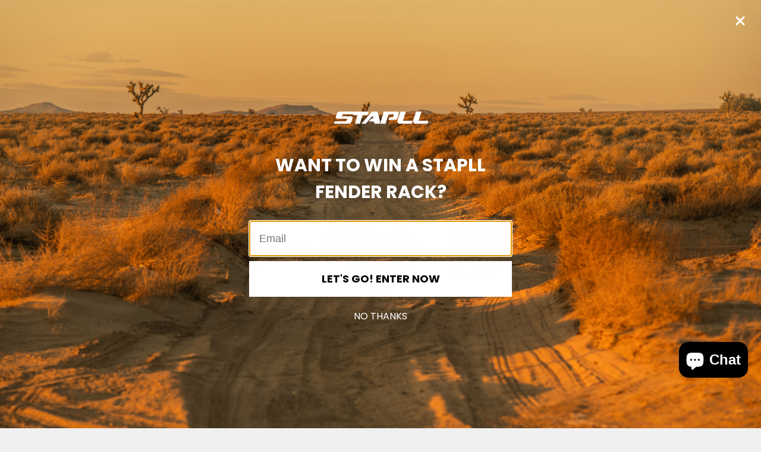

--- FILE ---
content_type: text/csv
request_url: https://cdn.shopify.com/s/files/1/1101/5888/t/2/assets/stapll_myshopify_com.csv?v=1738093031
body_size: 608
content:
1980,Ford,F-150,/collections/mtms$$$c$$$1
1980,Ford,Ranger,/collections/mtms$$$c$$$1
1980,Ford,"Super Duty",/collections/mtms$$$c$$$1
1980,Ford,Maverick,/collections/mtms$$$c$$$1
1980,Chevrolet,Silverado,/collections/mtms$$$c$$$1
1980,Chevrolet,Colorado,/collections/mtms$$$c$$$1
1980,Chevrolet,"C/K Series",/collections/mtms$$$c$$$1
1980,GMC,Sierra,/collections/mtms$$$c$$$1
1980,GMC,Canyon,/collections/mtms$$$c$$$1
1980,Dodge,"Ram 1500",/collections/mtms$$$c$$$1
1980,Dodge,Dakota,/collections/mtms$$$c$$$1
1980,RAM,1500,/collections/mtms$$$c$$$1
1980,RAM,2500,/collections/mtms$$$c$$$1
1980,RAM,3500,/collections/mtms$$$c$$$1
1980,Toyota,Tacoma,/collections/mtms$$$c$$$1
1980,Toyota,Tundra,/collections/mtms$$$c$$$1
1980,Nissan,Frontier,/collections/mtms$$$c$$$1
1980,Nissan,Titan,/collections/mtms$$$c$$$1
1980,Jeep,Gladiator,/collections/mtms$$$c$$$1
1980,Jeep,Comanche,/collections/mtms$$$c$$$1
1980,Mazda,B-Series,/collections/mtms$$$c$$$1
1981,Ford,F-150,/collections/mtms$$$c$$$1
1981,Ford,Ranger,/collections/mtms$$$c$$$1
1981,Ford,"Super Duty",/collections/mtms$$$c$$$1
1981,Ford,Maverick,/collections/mtms$$$c$$$1
1981,Chevrolet,Silverado,/collections/mtms$$$c$$$1
1981,Chevrolet,Colorado,/collections/mtms$$$c$$$1
1981,Chevrolet,"C/K Series",/collections/mtms$$$c$$$1
1981,GMC,Sierra,/collections/mtms$$$c$$$1
1981,GMC,Canyon,/collections/mtms$$$c$$$1
1981,Dodge,"Ram 1500",/collections/mtms$$$c$$$1
1981,Dodge,Dakota,/collections/mtms$$$c$$$1
1981,RAM,1500,/collections/mtms$$$c$$$1
1981,RAM,2500,/collections/mtms$$$c$$$1
1981,RAM,3500,/collections/mtms$$$c$$$1
1981,Toyota,Tacoma,/collections/mtms$$$c$$$1
1981,Toyota,Tundra,/collections/mtms$$$c$$$1
1981,Nissan,Frontier,/collections/mtms$$$c$$$1
1981,Nissan,Titan,/collections/mtms$$$c$$$1
1981,Jeep,Gladiator,/collections/mtms$$$c$$$1
1981,Jeep,Comanche,/collections/mtms$$$c$$$1
1981,Mazda,B-Series,/collections/mtms$$$c$$$1
1982,Ford,F-150,/collections/mtms$$$c$$$1
1982,Ford,Ranger,/collections/mtms$$$c$$$1
1982,Ford,"Super Duty",/collections/mtms$$$c$$$1
1982,Ford,Maverick,/collections/mtms$$$c$$$1
1982,Chevrolet,Silverado,/collections/mtms$$$c$$$1
1982,Chevrolet,Colorado,/collections/mtms$$$c$$$1
1982,Chevrolet,"C/K Series",/collections/mtms$$$c$$$1
1982,GMC,Sierra,/collections/mtms$$$c$$$1
1982,GMC,Canyon,/collections/mtms$$$c$$$1
1982,Dodge,"Ram 1500",/collections/mtms$$$c$$$1
1982,Dodge,Dakota,/collections/mtms$$$c$$$1
1982,RAM,1500,/collections/mtms$$$c$$$1
1982,RAM,2500,/collections/mtms$$$c$$$1
1982,RAM,3500,/collections/mtms$$$c$$$1
1982,Toyota,Tacoma,/collections/mtms$$$c$$$1
1982,Toyota,Tundra,/collections/mtms$$$c$$$1
1982,Nissan,Frontier,/collections/mtms$$$c$$$1
1982,Nissan,Titan,/collections/mtms$$$c$$$1
1982,Jeep,Gladiator,/collections/mtms$$$c$$$1
1982,Jeep,Comanche,/collections/mtms$$$c$$$1
1982,Mazda,B-Series,/collections/mtms$$$c$$$1
1983,Ford,F-150,/collections/mtms$$$c$$$1
1983,Ford,Ranger,/collections/mtms$$$c$$$1
1983,Ford,"Super Duty",/collections/mtms$$$c$$$1
1983,Ford,Maverick,/collections/mtms$$$c$$$1
1983,Chevrolet,Silverado,/collections/mtms$$$c$$$1
1983,Chevrolet,Colorado,/collections/mtms$$$c$$$1
1983,Chevrolet,"C/K Series",/collections/mtms$$$c$$$1
1983,GMC,Sierra,/collections/mtms$$$c$$$1
1983,GMC,Canyon,/collections/mtms$$$c$$$1
1983,Dodge,"Ram 1500",/collections/mtms$$$c$$$1
1983,Dodge,Dakota,/collections/mtms$$$c$$$1
1983,RAM,1500,/collections/mtms$$$c$$$1
1983,RAM,2500,/collections/mtms$$$c$$$1
1983,RAM,3500,/collections/mtms$$$c$$$1
1983,Toyota,Tacoma,/collections/mtms$$$c$$$1
1983,Toyota,Tundra,/collections/mtms$$$c$$$1
1983,Nissan,Frontier,/collections/mtms$$$c$$$1
1983,Nissan,Titan,/collections/mtms$$$c$$$1
1983,Jeep,Gladiator,/collections/mtms$$$c$$$1
1983,Jeep,Comanche,/collections/mtms$$$c$$$1
1983,Mazda,B-Series,/collections/mtms$$$c$$$1
1984,Ford,F-150,/collections/mtms$$$c$$$1
1984,Ford,Ranger,/collections/mtms$$$c$$$1
1984,Ford,"Super Duty",/collections/mtms$$$c$$$1
1984,Ford,Maverick,/collections/mtms$$$c$$$1
1984,Chevrolet,Silverado,/collections/mtms$$$c$$$1
1984,Chevrolet,Colorado,/collections/mtms$$$c$$$1
1984,Chevrolet,"C/K Series",/collections/mtms$$$c$$$1
1984,GMC,Sierra,/collections/mtms$$$c$$$1
1984,GMC,Canyon,/collections/mtms$$$c$$$1
1984,Dodge,"Ram 1500",/collections/mtms$$$c$$$1
1984,Dodge,Dakota,/collections/mtms$$$c$$$1
1984,RAM,1500,/collections/mtms$$$c$$$1
1984,RAM,2500,/collections/mtms$$$c$$$1
1984,RAM,3500,/collections/mtms$$$c$$$1
1984,Toyota,Tacoma,/collections/mtms$$$c$$$1
1984,Toyota,Tundra,/collections/mtms$$$c$$$1
1984,Nissan,Frontier,/collections/mtms$$$c$$$1
1984,Nissan,Titan,/collections/mtms$$$c$$$1
1984,Jeep,Gladiator,/collections/mtms$$$c$$$1
1984,Jeep,Comanche,/collections/mtms$$$c$$$1
1984,Mazda,B-Series,/collections/mtms$$$c$$$1
1985,Ford,F-150,/collections/mtms$$$c$$$1
1985,Ford,Ranger,/collections/mtms$$$c$$$1
1985,Ford,"Super Duty",/collections/mtms$$$c$$$1
1985,Ford,Maverick,/collections/mtms$$$c$$$1
1985,Chevrolet,Silverado,/collections/mtms$$$c$$$1
1985,Chevrolet,Colorado,/collections/mtms$$$c$$$1
1985,Chevrolet,"C/K Series",/collections/mtms$$$c$$$1
1985,GMC,Sierra,/collections/mtms$$$c$$$1
1985,GMC,Canyon,/collections/mtms$$$c$$$1
1985,Dodge,"Ram 1500",/collections/mtms$$$c$$$1
1985,Dodge,Dakota,/collections/mtms$$$c$$$1
1985,RAM,1500,/collections/mtms$$$c$$$1
1985,RAM,2500,/collections/mtms$$$c$$$1
1985,RAM,3500,/collections/mtms$$$c$$$1
1985,Toyota,Tacoma,/collections/mtms$$$c$$$1
1985,Toyota,Tundra,/collections/mtms$$$c$$$1
1985,Nissan,Frontier,/collections/mtms$$$c$$$1
1985,Nissan,Titan,/collections/mtms$$$c$$$1
1985,Jeep,Gladiator,/collections/mtms$$$c$$$1
1985,Jeep,Comanche,/collections/mtms$$$c$$$1
1985,Mazda,B-Series,/collections/mtms$$$c$$$1
1986,Ford,F-150,/collections/mtms$$$c$$$1
1986,Ford,Ranger,/collections/mtms$$$c$$$1
1986,Ford,"Super Duty",/collections/mtms$$$c$$$1
1986,Ford,Maverick,/collections/mtms$$$c$$$1
1986,Chevrolet,Silverado,/collections/mtms$$$c$$$1
1986,Chevrolet,Colorado,/collections/mtms$$$c$$$1
1986,Chevrolet,"C/K Series",/collections/mtms$$$c$$$1
1986,GMC,Sierra,/collections/mtms$$$c$$$1
1986,GMC,Canyon,/collections/mtms$$$c$$$1
1986,Dodge,"Ram 1500",/collections/mtms$$$c$$$1
1986,Dodge,Dakota,/collections/mtms$$$c$$$1
1986,RAM,1500,/collections/mtms$$$c$$$1
1986,RAM,2500,/collections/mtms$$$c$$$1
1986,RAM,3500,/collections/mtms$$$c$$$1
1986,Toyota,Tacoma,/collections/mtms$$$c$$$1
1986,Toyota,Tundra,/collections/mtms$$$c$$$1
1986,Nissan,Frontier,/collections/mtms$$$c$$$1
1986,Nissan,Titan,/collections/mtms$$$c$$$1
1986,Jeep,Gladiator,/collections/mtms$$$c$$$1
1986,Jeep,Comanche,/collections/mtms$$$c$$$1
1986,Mazda,B-Series,/collections/mtms$$$c$$$1
1987,Ford,F-150,/collections/mtms$$$c$$$1
1987,Ford,Ranger,/collections/mtms$$$c$$$1
1987,Ford,"Super Duty",/collections/mtms$$$c$$$1
1987,Ford,Maverick,/collections/mtms$$$c$$$1
1987,Chevrolet,Silverado,/collections/mtms$$$c$$$1
1987,Chevrolet,Colorado,/collections/mtms$$$c$$$1
1987,Chevrolet,"C/K Series",/collections/mtms$$$c$$$1
1987,GMC,Sierra,/collections/mtms$$$c$$$1
1987,GMC,Canyon,/collections/mtms$$$c$$$1
1987,Dodge,"Ram 1500",/collections/mtms$$$c$$$1
1987,Dodge,Dakota,/collections/mtms$$$c$$$1
1987,RAM,1500,/collections/mtms$$$c$$$1
1987,RAM,2500,/collections/mtms$$$c$$$1
1987,RAM,3500,/collections/mtms$$$c$$$1
1987,Toyota,Tacoma,/collections/mtms$$$c$$$1
1987,Toyota,Tundra,/collections/mtms$$$c$$$1
1987,Nissan,Frontier,/collections/mtms$$$c$$$1
1987,Nissan,Titan,/collections/mtms$$$c$$$1
1987,Jeep,Gladiator,/collections/mtms$$$c$$$1
1987,Jeep,Comanche,/collections/mtms$$$c$$$1
1987,Mazda,B-Series,/collections/mtms$$$c$$$1
1988,Ford,F-150,/collections/mtms$$$c$$$1
1988,Ford,Ranger,/collections/mtms$$$c$$$1
1988,Ford,"Super Duty",/collections/mtms$$$c$$$1
1988,Ford,Maverick,/collections/mtms$$$c$$$1
1988,Chevrolet,Silverado,/collections/mtms$$$c$$$1
1988,Chevrolet,Colorado,/collections/mtms$$$c$$$1
1988,Chevrolet,"C/K Series",/collections/mtms$$$c$$$1
1988,GMC,Sierra,/collections/mtms$$$c$$$1
1988,GMC,Canyon,/collections/mtms$$$c$$$1
1988,Dodge,"Ram 1500",/collections/mtms$$$c$$$1
1988,Dodge,Dakota,/collections/mtms$$$c$$$1
1988,RAM,1500,/collections/mtms$$$c$$$1
1988,RAM,2500,/collections/mtms$$$c$$$1
1988,RAM,3500,/collections/mtms$$$c$$$1
1988,Toyota,Tacoma,/collections/mtms$$$c$$$1
1988,Toyota,Tundra,/collections/mtms$$$c$$$1
1988,Nissan,Frontier,/collections/mtms$$$c$$$1
1988,Nissan,Titan,/collections/mtms$$$c$$$1
1988,Jeep,Gladiator,/collections/mtms$$$c$$$1
1988,Jeep,Comanche,/collections/mtms$$$c$$$1
1988,Mazda,B-Series,/collections/mtms$$$c$$$1
1989,Ford,F-150,/collections/mtms$$$c$$$1
1989,Ford,Ranger,/collections/mtms$$$c$$$1
1989,Ford,"Super Duty",/collections/mtms$$$c$$$1
1989,Ford,Maverick,/collections/mtms$$$c$$$1
1989,Chevrolet,Silverado,/collections/mtms$$$c$$$1
1989,Chevrolet,Colorado,/collections/mtms$$$c$$$1
1989,Chevrolet,"C/K Series",/collections/mtms$$$c$$$1
1989,GMC,Sierra,/collections/mtms$$$c$$$1
1989,GMC,Canyon,/collections/mtms$$$c$$$1
1989,Dodge,"Ram 1500",/collections/mtms$$$c$$$1
1989,Dodge,Dakota,/collections/mtms$$$c$$$1
1989,RAM,1500,/collections/mtms$$$c$$$1
1989,RAM,2500,/collections/mtms$$$c$$$1
1989,RAM,3500,/collections/mtms$$$c$$$1
1989,Toyota,Tacoma,/collections/mtms$$$c$$$1
1989,Toyota,Tundra,/collections/mtms$$$c$$$1
1989,Nissan,Frontier,/collections/mtms$$$c$$$1
1989,Nissan,Titan,/collections/mtms$$$c$$$1
1989,Jeep,Gladiator,/collections/mtms$$$c$$$1
1989,Jeep,Comanche,/collections/mtms$$$c$$$1
1989,Mazda,B-Series,/collections/mtms$$$c$$$1
1990,Ford,F-150,/collections/mtms$$$c$$$1
1990,Ford,Ranger,/collections/mtms$$$c$$$1
1990,Ford,"Super Duty",/collections/mtms$$$c$$$1
1990,Ford,Maverick,/collections/mtms$$$c$$$1
1990,Chevrolet,Silverado,/collections/mtms$$$c$$$1
1990,Chevrolet,Colorado,/collections/mtms$$$c$$$1
1990,Chevrolet,"C/K Series",/collections/mtms$$$c$$$1
1990,GMC,Sierra,/collections/mtms$$$c$$$1
1990,GMC,Canyon,/collections/mtms$$$c$$$1
1990,Dodge,"Ram 1500",/collections/mtms$$$c$$$1
1990,Dodge,Dakota,/collections/mtms$$$c$$$1
1990,RAM,1500,/collections/mtms$$$c$$$1
1990,RAM,2500,/collections/mtms$$$c$$$1
1990,RAM,3500,/collections/mtms$$$c$$$1
1990,Toyota,Tacoma,/collections/mtms$$$c$$$1
1990,Toyota,Tundra,/collections/mtms$$$c$$$1
1990,Nissan,Frontier,/collections/mtms$$$c$$$1
1990,Nissan,Titan,/collections/mtms$$$c$$$1
1990,Jeep,Gladiator,/collections/mtms$$$c$$$1
1990,Jeep,Comanche,/collections/mtms$$$c$$$1
1990,Mazda,B-Series,/collections/mtms$$$c$$$1
1991,Ford,F-150,/collections/mtms$$$c$$$1
1991,Ford,Ranger,/collections/mtms$$$c$$$1
1991,Ford,"Super Duty",/collections/mtms$$$c$$$1
1991,Ford,Maverick,/collections/mtms$$$c$$$1
1991,Chevrolet,Silverado,/collections/mtms$$$c$$$1
1991,Chevrolet,Colorado,/collections/mtms$$$c$$$1
1991,Chevrolet,"C/K Series",/collections/mtms$$$c$$$1
1991,GMC,Sierra,/collections/mtms$$$c$$$1
1991,GMC,Canyon,/collections/mtms$$$c$$$1
1991,Dodge,"Ram 1500",/collections/mtms$$$c$$$1
1991,Dodge,Dakota,/collections/mtms$$$c$$$1
1991,RAM,1500,/collections/mtms$$$c$$$1
1991,RAM,2500,/collections/mtms$$$c$$$1
1991,RAM,3500,/collections/mtms$$$c$$$1
1991,Toyota,Tacoma,/collections/mtms$$$c$$$1
1991,Toyota,Tundra,/collections/mtms$$$c$$$1
1991,Nissan,Frontier,/collections/mtms$$$c$$$1
1991,Nissan,Titan,/collections/mtms$$$c$$$1
1991,Jeep,Gladiator,/collections/mtms$$$c$$$1
1991,Jeep,Comanche,/collections/mtms$$$c$$$1
1991,Mazda,B-Series,/collections/mtms$$$c$$$1
1992,Ford,F-150,/collections/mtms$$$c$$$1
1992,Ford,Ranger,/collections/mtms$$$c$$$1
1992,Ford,"Super Duty",/collections/mtms$$$c$$$1
1992,Ford,Maverick,/collections/mtms$$$c$$$1
1992,Chevrolet,Silverado,/collections/mtms$$$c$$$1
1992,Chevrolet,Colorado,/collections/mtms$$$c$$$1
1992,Chevrolet,"C/K Series",/collections/mtms$$$c$$$1
1992,GMC,Sierra,/collections/mtms$$$c$$$1
1992,GMC,Canyon,/collections/mtms$$$c$$$1
1992,Dodge,"Ram 1500",/collections/mtms$$$c$$$1
1992,Dodge,Dakota,/collections/mtms$$$c$$$1
1992,RAM,1500,/collections/mtms$$$c$$$1
1992,RAM,2500,/collections/mtms$$$c$$$1
1992,RAM,3500,/collections/mtms$$$c$$$1
1992,Toyota,Tacoma,/collections/mtms$$$c$$$1
1992,Toyota,Tundra,/collections/mtms$$$c$$$1
1992,Nissan,Frontier,/collections/mtms$$$c$$$1
1992,Nissan,Titan,/collections/mtms$$$c$$$1
1992,Jeep,Gladiator,/collections/mtms$$$c$$$1
1992,Jeep,Comanche,/collections/mtms$$$c$$$1
1992,Mazda,B-Series,/collections/mtms$$$c$$$1
1993,Ford,F-150,/collections/mtms$$$c$$$1
1993,Ford,Ranger,/collections/mtms$$$c$$$1
1993,Ford,"Super Duty",/collections/mtms$$$c$$$1
1993,Ford,Maverick,/collections/mtms$$$c$$$1
1993,Chevrolet,Silverado,/collections/mtms$$$c$$$1
1993,Chevrolet,Colorado,/collections/mtms$$$c$$$1
1993,Chevrolet,"C/K Series",/collections/mtms$$$c$$$1
1993,GMC,Sierra,/collections/mtms$$$c$$$1
1993,GMC,Canyon,/collections/mtms$$$c$$$1
1993,Dodge,"Ram 1500",/collections/mtms$$$c$$$1
1993,Dodge,Dakota,/collections/mtms$$$c$$$1
1993,RAM,1500,/collections/mtms$$$c$$$1
1993,RAM,2500,/collections/mtms$$$c$$$1
1993,RAM,3500,/collections/mtms$$$c$$$1
1993,Toyota,Tacoma,/collections/mtms$$$c$$$1
1993,Toyota,Tundra,/collections/mtms$$$c$$$1
1993,Nissan,Frontier,/collections/mtms$$$c$$$1
1993,Nissan,Titan,/collections/mtms$$$c$$$1
1993,Jeep,Gladiator,/collections/mtms$$$c$$$1
1993,Jeep,Comanche,/collections/mtms$$$c$$$1
1993,Mazda,B-Series,/collections/mtms$$$c$$$1
1994,Ford,F-150,/collections/mtms$$$c$$$1
1994,Ford,Ranger,/collections/mtms$$$c$$$1
1994,Ford,"Super Duty",/collections/mtms$$$c$$$1
1994,Ford,Maverick,/collections/mtms$$$c$$$1
1994,Chevrolet,Silverado,/collections/mtms$$$c$$$1
1994,Chevrolet,Colorado,/collections/mtms$$$c$$$1
1994,Chevrolet,"C/K Series",/collections/mtms$$$c$$$1
1994,GMC,Sierra,/collections/mtms$$$c$$$1
1994,GMC,Canyon,/collections/mtms$$$c$$$1
1994,Dodge,"Ram 1500",/collections/mtms$$$c$$$1
1994,Dodge,Dakota,/collections/mtms$$$c$$$1
1994,RAM,1500,/collections/mtms$$$c$$$1
1994,RAM,2500,/collections/mtms$$$c$$$1
1994,RAM,3500,/collections/mtms$$$c$$$1
1994,Toyota,Tacoma,/collections/mtms$$$c$$$1
1994,Toyota,Tundra,/collections/mtms$$$c$$$1
1994,Nissan,Frontier,/collections/mtms$$$c$$$1
1994,Nissan,Titan,/collections/mtms$$$c$$$1
1994,Jeep,Gladiator,/collections/mtms$$$c$$$1
1994,Jeep,Comanche,/collections/mtms$$$c$$$1
1994,Mazda,B-Series,/collections/mtms$$$c$$$1
1995,Ford,F-150,/collections/mtms$$$c$$$1
1995,Ford,Ranger,/collections/mtms$$$c$$$1
1995,Ford,"Super Duty",/collections/mtms$$$c$$$1
1995,Ford,Maverick,/collections/mtms$$$c$$$1
1995,Chevrolet,Silverado,/collections/mtms$$$c$$$1
1995,Chevrolet,Colorado,/collections/mtms$$$c$$$1
1995,Chevrolet,"C/K Series",/collections/mtms$$$c$$$1
1995,GMC,Sierra,/collections/mtms$$$c$$$1
1995,GMC,Canyon,/collections/mtms$$$c$$$1
1995,Dodge,"Ram 1500",/collections/mtms$$$c$$$1
1995,Dodge,Dakota,/collections/mtms$$$c$$$1
1995,RAM,1500,/collections/mtms$$$c$$$1
1995,RAM,2500,/collections/mtms$$$c$$$1
1995,RAM,3500,/collections/mtms$$$c$$$1
1995,Toyota,Tacoma,/collections/mtms$$$c$$$1
1995,Toyota,Tundra,/collections/mtms$$$c$$$1
1995,Nissan,Frontier,/collections/mtms$$$c$$$1
1995,Nissan,Titan,/collections/mtms$$$c$$$1
1995,Jeep,Gladiator,/collections/mtms$$$c$$$1
1995,Jeep,Comanche,/collections/mtms$$$c$$$1
1995,Mazda,B-Series,/collections/mtms$$$c$$$1
1996,Ford,F-150,/collections/mtms$$$c$$$1
1996,Ford,Ranger,/collections/mtms$$$c$$$1
1996,Ford,"Super Duty",/collections/mtms$$$c$$$1
1996,Ford,Maverick,/collections/mtms$$$c$$$1
1996,Chevrolet,Silverado,/collections/mtms$$$c$$$1
1996,Chevrolet,Colorado,/collections/mtms$$$c$$$1
1996,Chevrolet,"C/K Series",/collections/mtms$$$c$$$1
1996,GMC,Sierra,/collections/mtms$$$c$$$1
1996,GMC,Canyon,/collections/mtms$$$c$$$1
1996,Dodge,"Ram 1500",/collections/mtms$$$c$$$1
1996,Dodge,Dakota,/collections/mtms$$$c$$$1
1996,RAM,1500,/collections/mtms$$$c$$$1
1996,RAM,2500,/collections/mtms$$$c$$$1
1996,RAM,3500,/collections/mtms$$$c$$$1
1996,Toyota,Tacoma,/collections/mtms$$$c$$$1
1996,Toyota,Tundra,/collections/mtms$$$c$$$1
1996,Nissan,Frontier,/collections/mtms$$$c$$$1
1996,Nissan,Titan,/collections/mtms$$$c$$$1
1996,Jeep,Gladiator,/collections/mtms$$$c$$$1
1996,Jeep,Comanche,/collections/mtms$$$c$$$1
1996,Mazda,B-Series,/collections/mtms$$$c$$$1
1997,Ford,F-150,/collections/mtms$$$c$$$1
1997,Ford,Ranger,/collections/mtms$$$c$$$1
1997,Ford,"Super Duty",/collections/mtms$$$c$$$1
1997,Ford,Maverick,/collections/mtms$$$c$$$1
1997,Chevrolet,Silverado,/collections/mtms$$$c$$$1
1997,Chevrolet,Colorado,/collections/mtms$$$c$$$1
1997,Chevrolet,"C/K Series",/collections/mtms$$$c$$$1
1997,GMC,Sierra,/collections/mtms$$$c$$$1
1997,GMC,Canyon,/collections/mtms$$$c$$$1
1997,Dodge,"Ram 1500",/collections/mtms$$$c$$$1
1997,Dodge,Dakota,/collections/mtms$$$c$$$1
1997,RAM,1500,/collections/mtms$$$c$$$1
1997,RAM,2500,/collections/mtms$$$c$$$1
1997,RAM,3500,/collections/mtms$$$c$$$1
1997,Toyota,Tacoma,/collections/mtms$$$c$$$1
1997,Toyota,Tundra,/collections/mtms$$$c$$$1
1997,Nissan,Frontier,/collections/mtms$$$c$$$1
1997,Nissan,Titan,/collections/mtms$$$c$$$1
1997,Jeep,Gladiator,/collections/mtms$$$c$$$1
1997,Jeep,Comanche,/collections/mtms$$$c$$$1
1997,Mazda,B-Series,/collections/mtms$$$c$$$1
1998,Ford,F-150,/collections/mtms$$$c$$$1
1998,Ford,Ranger,/collections/mtms$$$c$$$1
1998,Ford,"Super Duty",/collections/mtms$$$c$$$1
1998,Ford,Maverick,/collections/mtms$$$c$$$1
1998,Chevrolet,Silverado,/collections/mtms$$$c$$$1
1998,Chevrolet,Colorado,/collections/mtms$$$c$$$1
1998,Chevrolet,"C/K Series",/collections/mtms$$$c$$$1
1998,GMC,Sierra,/collections/mtms$$$c$$$1
1998,GMC,Canyon,/collections/mtms$$$c$$$1
1998,Dodge,"Ram 1500",/collections/mtms$$$c$$$1
1998,Dodge,Dakota,/collections/mtms$$$c$$$1
1998,RAM,1500,/collections/mtms$$$c$$$1
1998,RAM,2500,/collections/mtms$$$c$$$1
1998,RAM,3500,/collections/mtms$$$c$$$1
1998,Toyota,Tacoma,/collections/mtms$$$c$$$1
1998,Toyota,Tundra,/collections/mtms$$$c$$$1
1998,Nissan,Frontier,/collections/mtms$$$c$$$1
1998,Nissan,Titan,/collections/mtms$$$c$$$1
1998,Jeep,Gladiator,/collections/mtms$$$c$$$1
1998,Jeep,Comanche,/collections/mtms$$$c$$$1
1998,Mazda,B-Series,/collections/mtms$$$c$$$1
1999,Ford,F-150,/collections/mtms$$$c$$$1
1999,Ford,Ranger,/collections/mtms$$$c$$$1
1999,Ford,"Super Duty",/collections/mtms$$$c$$$1
1999,Ford,Maverick,/collections/mtms$$$c$$$1
1999,Chevrolet,Silverado,/collections/mtms$$$c$$$1
1999,Chevrolet,Colorado,/collections/mtms$$$c$$$1
1999,Chevrolet,"C/K Series",/collections/mtms$$$c$$$1
1999,GMC,Sierra,/collections/mtms$$$c$$$1
1999,GMC,Canyon,/collections/mtms$$$c$$$1
1999,Dodge,"Ram 1500",/collections/mtms$$$c$$$1
1999,Dodge,Dakota,/collections/mtms$$$c$$$1
1999,RAM,1500,/collections/mtms$$$c$$$1
1999,RAM,2500,/collections/mtms$$$c$$$1
1999,RAM,3500,/collections/mtms$$$c$$$1
1999,Toyota,Tacoma,/collections/mtms$$$c$$$1
1999,Toyota,Tundra,/collections/mtms$$$c$$$1
1999,Nissan,Frontier,/collections/mtms$$$c$$$1
1999,Nissan,Titan,/collections/mtms$$$c$$$1
1999,Jeep,Gladiator,/collections/mtms$$$c$$$1
1999,Jeep,Comanche,/collections/mtms$$$c$$$1
1999,Mazda,B-Series,/collections/mtms$$$c$$$1
2000,Ford,F-150,/collections/mtms$$$c$$$1
2000,Ford,Ranger,/collections/mtms$$$c$$$1
2000,Ford,"Super Duty",/collections/mtms$$$c$$$1
2000,Ford,Maverick,/collections/mtms$$$c$$$1
2000,Chevrolet,Silverado,/collections/mtms$$$c$$$1
2000,Chevrolet,Colorado,/collections/mtms$$$c$$$1
2000,Chevrolet,"C/K Series",/collections/mtms$$$c$$$1
2000,GMC,Sierra,/collections/mtms$$$c$$$1
2000,GMC,Canyon,/collections/mtms$$$c$$$1
2000,Dodge,"Ram 1500",/collections/mtms$$$c$$$1
2000,Dodge,Dakota,/collections/mtms$$$c$$$1
2000,RAM,1500,/collections/mtms$$$c$$$1
2000,RAM,2500,/collections/mtms$$$c$$$1
2000,RAM,3500,/collections/mtms$$$c$$$1
2000,Toyota,Tacoma,/collections/mtms$$$c$$$1
2000,Toyota,Tundra,/collections/mtms$$$c$$$1
2000,Nissan,Frontier,/collections/mtms$$$c$$$1
2000,Nissan,Titan,/collections/mtms$$$c$$$1
2000,Jeep,Gladiator,/collections/mtms$$$c$$$1
2000,Jeep,Comanche,/collections/mtms$$$c$$$1
2000,Mazda,B-Series,/collections/mtms$$$c$$$1
2001,Ford,F-150,/collections/mtms$$$c$$$1
2001,Ford,Ranger,/collections/mtms$$$c$$$1
2001,Ford,"Super Duty",/collections/mtms$$$c$$$1
2001,Ford,Maverick,/collections/mtms$$$c$$$1
2001,Chevrolet,Silverado,/collections/mtms$$$c$$$1
2001,Chevrolet,Colorado,/collections/mtms$$$c$$$1
2001,Chevrolet,"C/K Series",/collections/mtms$$$c$$$1
2001,GMC,Sierra,/collections/mtms$$$c$$$1
2001,GMC,Canyon,/collections/mtms$$$c$$$1
2001,Dodge,"Ram 1500",/collections/mtms$$$c$$$1
2001,Dodge,Dakota,/collections/mtms$$$c$$$1
2001,RAM,1500,/collections/mtms$$$c$$$1
2001,RAM,2500,/collections/mtms$$$c$$$1
2001,RAM,3500,/collections/mtms$$$c$$$1
2001,Toyota,Tacoma,/collections/mtms$$$c$$$1
2001,Toyota,Tundra,/collections/mtms$$$c$$$1
2001,Nissan,Frontier,/collections/mtms$$$c$$$1
2001,Nissan,Titan,/collections/mtms$$$c$$$1
2001,Jeep,Gladiator,/collections/mtms$$$c$$$1
2001,Jeep,Comanche,/collections/mtms$$$c$$$1
2001,Mazda,B-Series,/collections/mtms$$$c$$$1
2002,Ford,F-150,/collections/mtms$$$c$$$1
2002,Ford,Ranger,/collections/mtms$$$c$$$1
2002,Ford,"Super Duty",/collections/mtms$$$c$$$1
2002,Ford,Maverick,/collections/mtms$$$c$$$1
2002,Chevrolet,Silverado,/collections/mtms$$$c$$$1
2002,Chevrolet,Colorado,/collections/mtms$$$c$$$1
2002,Chevrolet,"C/K Series",/collections/mtms$$$c$$$1
2002,GMC,Sierra,/collections/mtms$$$c$$$1
2002,GMC,Canyon,/collections/mtms$$$c$$$1
2002,Dodge,"Ram 1500",/collections/mtms$$$c$$$1
2002,Dodge,Dakota,/collections/mtms$$$c$$$1
2002,RAM,1500,/collections/mtms$$$c$$$1
2002,RAM,2500,/collections/mtms$$$c$$$1
2002,RAM,3500,/collections/mtms$$$c$$$1
2002,Toyota,Tacoma,/collections/mtms$$$c$$$1
2002,Toyota,Tundra,/collections/mtms$$$c$$$1
2002,Nissan,Frontier,/collections/mtms$$$c$$$1
2002,Nissan,Titan,/collections/mtms$$$c$$$1
2002,Jeep,Gladiator,/collections/mtms$$$c$$$1
2002,Jeep,Comanche,/collections/mtms$$$c$$$1
2002,Mazda,B-Series,/collections/mtms$$$c$$$1
2003,Ford,F-150,/collections/mtms$$$c$$$1
2003,Ford,Ranger,/collections/mtms$$$c$$$1
2003,Ford,"Super Duty",/collections/mtms$$$c$$$1
2003,Ford,Maverick,/collections/mtms$$$c$$$1
2003,Chevrolet,Silverado,/collections/mtms$$$c$$$1
2003,Chevrolet,Colorado,/collections/mtms$$$c$$$1
2003,Chevrolet,"C/K Series",/collections/mtms$$$c$$$1
2003,GMC,Sierra,/collections/mtms$$$c$$$1
2003,GMC,Canyon,/collections/mtms$$$c$$$1
2003,Dodge,"Ram 1500",/collections/mtms$$$c$$$1
2003,Dodge,Dakota,/collections/mtms$$$c$$$1
2003,RAM,1500,/collections/mtms$$$c$$$1
2003,RAM,2500,/collections/mtms$$$c$$$1
2003,RAM,3500,/collections/mtms$$$c$$$1
2003,Toyota,Tacoma,/collections/mtms$$$c$$$1
2003,Toyota,Tundra,/collections/mtms$$$c$$$1
2003,Nissan,Frontier,/collections/mtms$$$c$$$1
2003,Nissan,Titan,/collections/mtms$$$c$$$1
2003,Jeep,Gladiator,/collections/mtms$$$c$$$1
2003,Jeep,Comanche,/collections/mtms$$$c$$$1
2003,Mazda,B-Series,/collections/mtms$$$c$$$1
2004,Ford,F-150,/collections/mtms$$$c$$$1
2004,Ford,Ranger,/collections/mtms$$$c$$$1
2004,Ford,"Super Duty",/collections/mtms$$$c$$$1
2004,Ford,Maverick,/collections/mtms$$$c$$$1
2004,Chevrolet,Silverado,/collections/mtms$$$c$$$1
2004,Chevrolet,Colorado,/collections/mtms$$$c$$$1
2004,Chevrolet,"C/K Series",/collections/mtms$$$c$$$1
2004,GMC,Sierra,/collections/mtms$$$c$$$1
2004,GMC,Canyon,/collections/mtms$$$c$$$1
2004,Dodge,"Ram 1500",/collections/mtms$$$c$$$1
2004,Dodge,Dakota,/collections/mtms$$$c$$$1
2004,RAM,1500,/collections/mtms$$$c$$$1
2004,RAM,2500,/collections/mtms$$$c$$$1
2004,RAM,3500,/collections/mtms$$$c$$$1
2004,Toyota,Tacoma,/collections/mtms$$$c$$$1
2004,Toyota,Tundra,/collections/mtms$$$c$$$1
2004,Nissan,Frontier,/collections/mtms$$$c$$$1
2004,Nissan,Titan,/collections/mtms$$$c$$$1
2004,Jeep,Gladiator,/collections/mtms$$$c$$$1
2004,Jeep,Comanche,/collections/mtms$$$c$$$1
2004,Mazda,B-Series,/collections/mtms$$$c$$$1
2005,Ford,F-150,/collections/mtms$$$c$$$1
2005,Ford,Ranger,/collections/mtms$$$c$$$1
2005,Ford,"Super Duty",/collections/mtms$$$c$$$1
2005,Ford,Maverick,/collections/mtms$$$c$$$1
2005,Chevrolet,Silverado,/collections/mtms$$$c$$$1
2005,Chevrolet,Colorado,/collections/mtms$$$c$$$1
2005,Chevrolet,"C/K Series",/collections/mtms$$$c$$$1
2005,GMC,Sierra,/collections/mtms$$$c$$$1
2005,GMC,Canyon,/collections/mtms$$$c$$$1
2005,Dodge,"Ram 1500",/collections/mtms$$$c$$$1
2005,Dodge,Dakota,/collections/mtms$$$c$$$1
2005,RAM,1500,/collections/mtms$$$c$$$1
2005,RAM,2500,/collections/mtms$$$c$$$1
2005,RAM,3500,/collections/mtms$$$c$$$1
2005,Toyota,Tacoma,/collections/mtms$$$c$$$1
2005,Toyota,Tundra,/collections/mtms$$$c$$$1
2005,Nissan,Frontier,/collections/mtms$$$c$$$1
2005,Nissan,Titan,/collections/mtms$$$c$$$1
2005,Jeep,Gladiator,/collections/mtms$$$c$$$1
2005,Jeep,Comanche,/collections/mtms$$$c$$$1
2005,Mazda,B-Series,/collections/mtms$$$c$$$1
2006,Ford,F-150,/collections/mtms$$$c$$$1
2006,Ford,Ranger,/collections/mtms$$$c$$$1
2006,Ford,"Super Duty",/collections/mtms$$$c$$$1
2006,Ford,Maverick,/collections/mtms$$$c$$$1
2006,Chevrolet,Silverado,/collections/mtms$$$c$$$1
2006,Chevrolet,Colorado,/collections/mtms$$$c$$$1
2006,Chevrolet,"C/K Series",/collections/mtms$$$c$$$1
2006,GMC,Sierra,/collections/mtms$$$c$$$1
2006,GMC,Canyon,/collections/mtms$$$c$$$1
2006,Dodge,"Ram 1500",/collections/mtms$$$c$$$1
2006,Dodge,Dakota,/collections/mtms$$$c$$$1
2006,RAM,1500,/collections/mtms$$$c$$$1
2006,RAM,2500,/collections/mtms$$$c$$$1
2006,RAM,3500,/collections/mtms$$$c$$$1
2006,Toyota,Tacoma,/collections/mtms$$$c$$$1
2006,Toyota,Tundra,/collections/mtms$$$c$$$1
2006,Nissan,Frontier,/collections/mtms$$$c$$$1
2006,Nissan,Titan,/collections/mtms$$$c$$$1
2006,Jeep,Gladiator,/collections/mtms$$$c$$$1
2006,Jeep,Comanche,/collections/mtms$$$c$$$1
2006,Mazda,B-Series,/collections/mtms$$$c$$$1
2007,Ford,F-150,/collections/mtms$$$c$$$1
2007,Ford,Ranger,/collections/mtms$$$c$$$1
2007,Ford,"Super Duty",/collections/mtms$$$c$$$1
2007,Ford,Maverick,/collections/mtms$$$c$$$1
2007,Chevrolet,Silverado,/collections/mtms$$$c$$$1
2007,Chevrolet,Colorado,/collections/mtms$$$c$$$1
2007,Chevrolet,"C/K Series",/collections/mtms$$$c$$$1
2007,GMC,Sierra,/collections/mtms$$$c$$$1
2007,GMC,Canyon,/collections/mtms$$$c$$$1
2007,Dodge,"Ram 1500",/collections/mtms$$$c$$$1
2007,Dodge,Dakota,/collections/mtms$$$c$$$1
2007,RAM,1500,/collections/mtms$$$c$$$1
2007,RAM,2500,/collections/mtms$$$c$$$1
2007,RAM,3500,/collections/mtms$$$c$$$1
2007,Toyota,Tacoma,/collections/mtms$$$c$$$1
2007,Toyota,Tundra,/collections/mtms$$$c$$$1
2007,Nissan,Frontier,/collections/mtms$$$c$$$1
2007,Nissan,Titan,/collections/mtms$$$c$$$1
2007,Jeep,Gladiator,/collections/mtms$$$c$$$1
2007,Jeep,Comanche,/collections/mtms$$$c$$$1
2007,Mazda,B-Series,/collections/mtms$$$c$$$1
2008,Ford,F-150,/collections/mtms$$$c$$$1
2008,Ford,Ranger,/collections/mtms$$$c$$$1
2008,Ford,"Super Duty",/collections/mtms$$$c$$$1
2008,Ford,Maverick,/collections/mtms$$$c$$$1
2008,Chevrolet,Silverado,/collections/mtms$$$c$$$1
2008,Chevrolet,Colorado,/collections/mtms$$$c$$$1
2008,Chevrolet,"C/K Series",/collections/mtms$$$c$$$1
2008,GMC,Sierra,/collections/mtms$$$c$$$1
2008,GMC,Canyon,/collections/mtms$$$c$$$1
2008,Dodge,"Ram 1500",/collections/mtms$$$c$$$1
2008,Dodge,Dakota,/collections/mtms$$$c$$$1
2008,RAM,1500,/collections/mtms$$$c$$$1
2008,RAM,2500,/collections/mtms$$$c$$$1
2008,RAM,3500,/collections/mtms$$$c$$$1
2008,Toyota,Tacoma,/collections/mtms$$$c$$$1
2008,Toyota,Tundra,/collections/mtms$$$c$$$1
2008,Nissan,Frontier,/collections/mtms$$$c$$$1
2008,Nissan,Titan,/collections/mtms$$$c$$$1
2008,Jeep,Gladiator,/collections/mtms$$$c$$$1
2008,Jeep,Comanche,/collections/mtms$$$c$$$1
2008,Mazda,B-Series,/collections/mtms$$$c$$$1
2009,Ford,F-150,/collections/mtms$$$c$$$1
2009,Ford,Ranger,/collections/mtms$$$c$$$1
2009,Ford,"Super Duty",/collections/mtms$$$c$$$1
2009,Ford,Maverick,/collections/mtms$$$c$$$1
2009,Chevrolet,Silverado,/collections/mtms$$$c$$$1
2009,Chevrolet,Colorado,/collections/mtms$$$c$$$1
2009,Chevrolet,"C/K Series",/collections/mtms$$$c$$$1
2009,GMC,Sierra,/collections/mtms$$$c$$$1
2009,GMC,Canyon,/collections/mtms$$$c$$$1
2009,Dodge,"Ram 1500",/collections/mtms$$$c$$$1
2009,Dodge,Dakota,/collections/mtms$$$c$$$1
2009,RAM,1500,/collections/mtms$$$c$$$1
2009,RAM,2500,/collections/mtms$$$c$$$1
2009,RAM,3500,/collections/mtms$$$c$$$1
2009,Toyota,Tacoma,/collections/mtms$$$c$$$1
2009,Toyota,Tundra,/collections/mtms$$$c$$$1
2009,Nissan,Frontier,/collections/mtms$$$c$$$1
2009,Nissan,Titan,/collections/mtms$$$c$$$1
2009,Jeep,Gladiator,/collections/mtms$$$c$$$1
2009,Jeep,Comanche,/collections/mtms$$$c$$$1
2009,Mazda,B-Series,/collections/mtms$$$c$$$1
2010,Ford,F-150,/collections/mtms$$$c$$$1
2010,Ford,Ranger,/collections/mtms$$$c$$$1
2010,Ford,"Super Duty",/collections/mtms$$$c$$$1
2010,Ford,Maverick,/collections/mtms$$$c$$$1
2010,Chevrolet,Silverado,/collections/mtms$$$c$$$1
2010,Chevrolet,Colorado,/collections/mtms$$$c$$$1
2010,Chevrolet,"C/K Series",/collections/mtms$$$c$$$1
2010,GMC,Sierra,/collections/mtms$$$c$$$1
2010,GMC,Canyon,/collections/mtms$$$c$$$1
2010,Dodge,"Ram 1500",/collections/mtms$$$c$$$1
2010,Dodge,Dakota,/collections/mtms$$$c$$$1
2010,RAM,1500,/collections/mtms$$$c$$$1
2010,RAM,2500,/collections/mtms$$$c$$$1
2010,RAM,3500,/collections/mtms$$$c$$$1
2010,Toyota,Tacoma,/collections/mtms$$$c$$$1
2010,Toyota,Tundra,/collections/mtms$$$c$$$1
2010,Nissan,Frontier,/collections/mtms$$$c$$$1
2010,Nissan,Titan,/collections/mtms$$$c$$$1
2010,Jeep,Gladiator,/collections/mtms$$$c$$$1
2010,Jeep,Comanche,/collections/mtms$$$c$$$1
2010,Mazda,B-Series,/collections/mtms$$$c$$$1
2011,Ford,F-150,/collections/mtms$$$c$$$1
2011,Ford,Ranger,/collections/mtms$$$c$$$1
2011,Ford,"Super Duty",/collections/mtms$$$c$$$1
2011,Ford,Maverick,/collections/mtms$$$c$$$1
2011,Chevrolet,Silverado,/collections/mtms$$$c$$$1
2011,Chevrolet,Colorado,/collections/mtms$$$c$$$1
2011,Chevrolet,"C/K Series",/collections/mtms$$$c$$$1
2011,GMC,Sierra,/collections/mtms$$$c$$$1
2011,GMC,Canyon,/collections/mtms$$$c$$$1
2011,Dodge,"Ram 1500",/collections/mtms$$$c$$$1
2011,Dodge,Dakota,/collections/mtms$$$c$$$1
2011,RAM,1500,/collections/mtms$$$c$$$1
2011,RAM,2500,/collections/mtms$$$c$$$1
2011,RAM,3500,/collections/mtms$$$c$$$1
2011,Toyota,Tacoma,/collections/mtms$$$c$$$1
2011,Toyota,Tundra,/collections/mtms$$$c$$$1
2011,Nissan,Frontier,/collections/mtms$$$c$$$1
2011,Nissan,Titan,/collections/mtms$$$c$$$1
2011,Jeep,Gladiator,/collections/mtms$$$c$$$1
2011,Jeep,Comanche,/collections/mtms$$$c$$$1
2011,Mazda,B-Series,/collections/mtms$$$c$$$1
2012,Ford,F-150,/collections/mtms$$$c$$$1
2012,Ford,Ranger,/collections/mtms$$$c$$$1
2012,Ford,"Super Duty",/collections/mtms$$$c$$$1
2012,Ford,Maverick,/collections/mtms$$$c$$$1
2012,Chevrolet,Silverado,/collections/mtms$$$c$$$1
2012,Chevrolet,Colorado,/collections/mtms$$$c$$$1
2012,Chevrolet,"C/K Series",/collections/mtms$$$c$$$1
2012,GMC,Sierra,/collections/mtms$$$c$$$1
2012,GMC,Canyon,/collections/mtms$$$c$$$1
2012,Dodge,"Ram 1500",/collections/mtms$$$c$$$1
2012,Dodge,Dakota,/collections/mtms$$$c$$$1
2012,RAM,1500,/collections/mtms$$$c$$$1
2012,RAM,2500,/collections/mtms$$$c$$$1
2012,RAM,3500,/collections/mtms$$$c$$$1
2012,Toyota,Tacoma,/collections/mtms$$$c$$$1
2012,Toyota,Tundra,/collections/mtms$$$c$$$1
2012,Nissan,Frontier,/collections/mtms$$$c$$$1
2012,Nissan,Titan,/collections/mtms$$$c$$$1
2012,Jeep,Gladiator,/collections/mtms$$$c$$$1
2012,Jeep,Comanche,/collections/mtms$$$c$$$1
2012,Mazda,B-Series,/collections/mtms$$$c$$$1
2013,Ford,F-150,/collections/mtms$$$c$$$1
2013,Ford,Ranger,/collections/mtms$$$c$$$1
2013,Ford,"Super Duty",/collections/mtms$$$c$$$1
2013,Ford,Maverick,/collections/mtms$$$c$$$1
2013,Chevrolet,Silverado,/collections/mtms$$$c$$$1
2013,Chevrolet,Colorado,/collections/mtms$$$c$$$1
2013,Chevrolet,"C/K Series",/collections/mtms$$$c$$$1
2013,GMC,Sierra,/collections/mtms$$$c$$$1
2013,GMC,Canyon,/collections/mtms$$$c$$$1
2013,Dodge,"Ram 1500",/collections/mtms$$$c$$$1
2013,Dodge,Dakota,/collections/mtms$$$c$$$1
2013,RAM,1500,/collections/mtms$$$c$$$1
2013,RAM,2500,/collections/mtms$$$c$$$1
2013,RAM,3500,/collections/mtms$$$c$$$1
2013,Toyota,Tacoma,/collections/mtms$$$c$$$1
2013,Toyota,Tundra,/collections/mtms$$$c$$$1
2013,Nissan,Frontier,/collections/mtms$$$c$$$1
2013,Nissan,Titan,/collections/mtms$$$c$$$1
2013,Jeep,Gladiator,/collections/mtms$$$c$$$1
2013,Jeep,Comanche,/collections/mtms$$$c$$$1
2013,Mazda,B-Series,/collections/mtms$$$c$$$1
2014,Ford,F-150,/collections/mtms$$$c$$$1
2014,Ford,Ranger,/collections/mtms$$$c$$$1
2014,Ford,"Super Duty",/collections/mtms$$$c$$$1
2014,Ford,Maverick,/collections/mtms$$$c$$$1
2014,Chevrolet,Silverado,/collections/mtms$$$c$$$1
2014,Chevrolet,Colorado,/collections/mtms$$$c$$$1
2014,Chevrolet,"C/K Series",/collections/mtms$$$c$$$1
2014,GMC,Sierra,/collections/mtms$$$c$$$1
2014,GMC,Canyon,/collections/mtms$$$c$$$1
2014,Dodge,"Ram 1500",/collections/mtms$$$c$$$1
2014,Dodge,Dakota,/collections/mtms$$$c$$$1
2014,RAM,1500,/collections/mtms$$$c$$$1
2014,RAM,2500,/collections/mtms$$$c$$$1
2014,RAM,3500,/collections/mtms$$$c$$$1
2014,Toyota,Tacoma,/collections/mtms$$$c$$$1
2014,Toyota,Tundra,/collections/mtms$$$c$$$1
2014,Nissan,Frontier,/collections/mtms$$$c$$$1
2014,Nissan,Titan,/collections/mtms$$$c$$$1
2014,Jeep,Gladiator,/collections/mtms$$$c$$$1
2014,Jeep,Comanche,/collections/mtms$$$c$$$1
2014,Mazda,B-Series,/collections/mtms$$$c$$$1
2015,Ford,F-150,/collections/mtms$$$c$$$1
2015,Ford,Ranger,/collections/mtms$$$c$$$1
2015,Ford,"Super Duty",/collections/mtms$$$c$$$1
2015,Ford,Maverick,/collections/mtms$$$c$$$1
2015,Chevrolet,Silverado,/collections/mtms$$$c$$$1
2015,Chevrolet,Colorado,/collections/mtms$$$c$$$1
2015,Chevrolet,"C/K Series",/collections/mtms$$$c$$$1
2015,GMC,Sierra,/collections/mtms$$$c$$$1
2015,GMC,Canyon,/collections/mtms$$$c$$$1
2015,Dodge,"Ram 1500",/collections/mtms$$$c$$$1
2015,Dodge,Dakota,/collections/mtms$$$c$$$1
2015,RAM,1500,/collections/mtms$$$c$$$1
2015,RAM,2500,/collections/mtms$$$c$$$1
2015,RAM,3500,/collections/mtms$$$c$$$1
2015,Toyota,Tacoma,/collections/mtms$$$c$$$1
2015,Toyota,Tundra,/collections/mtms$$$c$$$1
2015,Nissan,Frontier,/collections/mtms$$$c$$$1
2015,Nissan,Titan,/collections/mtms$$$c$$$1
2015,Jeep,Gladiator,/collections/mtms$$$c$$$1
2015,Jeep,Comanche,/collections/mtms$$$c$$$1
2015,Mazda,B-Series,/collections/mtms$$$c$$$1
2016,Ford,F-150,/collections/mtms$$$c$$$1
2016,Ford,Ranger,/collections/mtms$$$c$$$1
2016,Ford,"Super Duty",/collections/mtms$$$c$$$1
2016,Ford,Maverick,/collections/mtms$$$c$$$1
2016,Chevrolet,Silverado,/collections/mtms$$$c$$$1
2016,Chevrolet,Colorado,/collections/mtms$$$c$$$1
2016,Chevrolet,"C/K Series",/collections/mtms$$$c$$$1
2016,GMC,Sierra,/collections/mtms$$$c$$$1
2016,GMC,Canyon,/collections/mtms$$$c$$$1
2016,Dodge,"Ram 1500",/collections/mtms$$$c$$$1
2016,Dodge,Dakota,/collections/mtms$$$c$$$1
2016,RAM,1500,/collections/mtms$$$c$$$1
2016,RAM,2500,/collections/mtms$$$c$$$1
2016,RAM,3500,/collections/mtms$$$c$$$1
2016,Toyota,Tacoma,/collections/mtms$$$c$$$1
2016,Toyota,Tundra,/collections/mtms$$$c$$$1
2016,Nissan,Frontier,/collections/mtms$$$c$$$1
2016,Nissan,Titan,/collections/mtms$$$c$$$1
2016,Jeep,Gladiator,/collections/mtms$$$c$$$1
2016,Jeep,Comanche,/collections/mtms$$$c$$$1
2016,Mazda,B-Series,/collections/mtms$$$c$$$1
2017,Ford,F-150,/collections/mtms$$$c$$$1
2017,Ford,Ranger,/collections/mtms$$$c$$$1
2017,Ford,"Super Duty",/collections/mtms$$$c$$$1
2017,Ford,Maverick,/collections/mtms$$$c$$$1
2017,Chevrolet,Silverado,/collections/mtms$$$c$$$1
2017,Chevrolet,Colorado,/collections/mtms$$$c$$$1
2017,Chevrolet,"C/K Series",/collections/mtms$$$c$$$1
2017,GMC,Sierra,/collections/mtms$$$c$$$1
2017,GMC,Canyon,/collections/mtms$$$c$$$1
2017,Dodge,"Ram 1500",/collections/mtms$$$c$$$1
2017,Dodge,Dakota,/collections/mtms$$$c$$$1
2017,RAM,1500,/collections/mtms$$$c$$$1
2017,RAM,2500,/collections/mtms$$$c$$$1
2017,RAM,3500,/collections/mtms$$$c$$$1
2017,Toyota,Tacoma,/collections/mtms$$$c$$$1
2017,Toyota,Tundra,/collections/mtms$$$c$$$1
2017,Nissan,Frontier,/collections/mtms$$$c$$$1
2017,Nissan,Titan,/collections/mtms$$$c$$$1
2017,Jeep,Gladiator,/collections/mtms$$$c$$$1
2017,Jeep,Comanche,/collections/mtms$$$c$$$1
2017,Mazda,B-Series,/collections/mtms$$$c$$$1
2018,Ford,F-150,/collections/mtms$$$c$$$1
2018,Ford,Ranger,/collections/mtms$$$c$$$1
2018,Ford,"Super Duty",/collections/mtms$$$c$$$1
2018,Ford,Maverick,/collections/mtms$$$c$$$1
2018,Chevrolet,Silverado,/collections/mtms$$$c$$$1
2018,Chevrolet,Colorado,/collections/mtms$$$c$$$1
2018,Chevrolet,"C/K Series",/collections/mtms$$$c$$$1
2018,GMC,Sierra,/collections/mtms$$$c$$$1
2018,GMC,Canyon,/collections/mtms$$$c$$$1
2018,Dodge,"Ram 1500",/collections/mtms$$$c$$$1
2018,Dodge,Dakota,/collections/mtms$$$c$$$1
2018,RAM,1500,/collections/mtms$$$c$$$1
2018,RAM,2500,/collections/mtms$$$c$$$1
2018,RAM,3500,/collections/mtms$$$c$$$1
2018,Toyota,Tacoma,/collections/mtms$$$c$$$1
2018,Toyota,Tundra,/collections/mtms$$$c$$$1
2018,Nissan,Frontier,/collections/mtms$$$c$$$1
2018,Nissan,Titan,/collections/mtms$$$c$$$1
2018,Jeep,Gladiator,/collections/mtms$$$c$$$1
2018,Jeep,Comanche,/collections/mtms$$$c$$$1
2018,Mazda,B-Series,/collections/mtms$$$c$$$1
2019,Ford,F-150,/collections/mtms$$$c$$$1
2019,Ford,Ranger,/collections/mtms$$$c$$$1
2019,Ford,"Super Duty",/collections/mtms$$$c$$$1
2019,Ford,Maverick,/collections/mtms$$$c$$$1
2019,Chevrolet,Silverado,/collections/mtms$$$c$$$1
2019,Chevrolet,Colorado,/collections/mtms$$$c$$$1
2019,Chevrolet,"C/K Series",/collections/mtms$$$c$$$1
2019,GMC,Sierra,/collections/mtms$$$c$$$1
2019,GMC,Canyon,/collections/mtms$$$c$$$1
2019,Dodge,"Ram 1500",/collections/mtms$$$c$$$1
2019,Dodge,Dakota,/collections/mtms$$$c$$$1
2019,RAM,1500,/collections/mtms$$$c$$$1
2019,RAM,2500,/collections/mtms$$$c$$$1
2019,RAM,3500,/collections/mtms$$$c$$$1
2019,Toyota,Tacoma,/collections/mtms$$$c$$$1
2019,Toyota,Tundra,/collections/mtms$$$c$$$1
2019,Nissan,Frontier,/collections/mtms$$$c$$$1
2019,Nissan,Titan,/collections/mtms$$$c$$$1
2019,Jeep,Gladiator,/collections/mtms$$$c$$$1
2019,Jeep,Comanche,/collections/mtms$$$c$$$1
2019,Mazda,B-Series,/collections/mtms$$$c$$$1
2020,Ford,F-150,/collections/mtms$$$c$$$1
2020,Ford,Ranger,/collections/mtms$$$c$$$1
2020,Ford,"Super Duty",/collections/mtms$$$c$$$1
2020,Ford,Maverick,/collections/mtms$$$c$$$1
2020,Chevrolet,Silverado,/collections/mtms$$$c$$$1
2020,Chevrolet,Colorado,/collections/mtms$$$c$$$1
2020,Chevrolet,"C/K Series",/collections/mtms$$$c$$$1
2020,GMC,Sierra,/collections/mtms$$$c$$$1
2020,GMC,Canyon,/collections/mtms$$$c$$$1
2020,Dodge,"Ram 1500",/collections/mtms$$$c$$$1
2020,Dodge,Dakota,/collections/mtms$$$c$$$1
2020,RAM,1500,/collections/mtms$$$c$$$1
2020,RAM,2500,/collections/mtms$$$c$$$1
2020,RAM,3500,/collections/mtms$$$c$$$1
2020,Toyota,Tacoma,/collections/mtms$$$c$$$1
2020,Toyota,Tundra,/collections/mtms$$$c$$$1
2020,Nissan,Frontier,/collections/mtms$$$c$$$1
2020,Nissan,Titan,/collections/mtms$$$c$$$1
2020,Jeep,Gladiator,/collections/mtms$$$c$$$1
2020,Jeep,Comanche,/collections/mtms$$$c$$$1
2020,Mazda,B-Series,/collections/mtms$$$c$$$1
2021,Ford,F-150,/collections/mtms$$$c$$$1
2021,Ford,Ranger,/collections/mtms$$$c$$$1
2021,Ford,"Super Duty",/collections/mtms$$$c$$$1
2021,Ford,Maverick,/collections/mtms$$$c$$$1
2021,Chevrolet,Silverado,/collections/mtms$$$c$$$1
2021,Chevrolet,Colorado,/collections/mtms$$$c$$$1
2021,Chevrolet,"C/K Series",/collections/mtms$$$c$$$1
2021,GMC,Sierra,/collections/mtms$$$c$$$1
2021,GMC,Canyon,/collections/mtms$$$c$$$1
2021,Dodge,"Ram 1500",/collections/mtms$$$c$$$1
2021,Dodge,Dakota,/collections/mtms$$$c$$$1
2021,RAM,1500,/collections/mtms$$$c$$$1
2021,RAM,2500,/collections/mtms$$$c$$$1
2021,RAM,3500,/collections/mtms$$$c$$$1
2021,Toyota,Tacoma,/collections/mtms$$$c$$$1
2021,Toyota,Tundra,/collections/mtms$$$c$$$1
2021,Nissan,Frontier,/collections/mtms$$$c$$$1
2021,Nissan,Titan,/collections/mtms$$$c$$$1
2021,Jeep,Gladiator,/collections/mtms$$$c$$$1
2021,Jeep,Comanche,/collections/mtms$$$c$$$1
2021,Mazda,B-Series,/collections/mtms$$$c$$$1
2022,Ford,F-150,/collections/mtms$$$c$$$1
2022,Ford,Ranger,/collections/mtms$$$c$$$1
2022,Ford,"Super Duty",/collections/mtms$$$c$$$1
2022,Ford,Maverick,/collections/mtms$$$c$$$1
2022,Chevrolet,Silverado,/collections/mtms$$$c$$$1
2022,Chevrolet,Colorado,/collections/mtms$$$c$$$1
2022,Chevrolet,"C/K Series",/collections/mtms$$$c$$$1
2022,GMC,Sierra,/collections/mtms$$$c$$$1
2022,GMC,Canyon,/collections/mtms$$$c$$$1
2022,Dodge,"Ram 1500",/collections/mtms$$$c$$$1
2022,Dodge,Dakota,/collections/mtms$$$c$$$1
2022,RAM,1500,/collections/mtms$$$c$$$1
2022,RAM,2500,/collections/mtms$$$c$$$1
2022,RAM,3500,/collections/mtms$$$c$$$1
2022,Toyota,Tacoma,/collections/mtms$$$c$$$1
2022,Toyota,Tundra,/collections/mtms$$$c$$$1
2022,Nissan,Frontier,/collections/mtms$$$c$$$1
2022,Nissan,Titan,/collections/mtms$$$c$$$1
2022,Jeep,Gladiator,/collections/mtms$$$c$$$1
2022,Jeep,Comanche,/collections/mtms$$$c$$$1
2022,Mazda,B-Series,/collections/mtms$$$c$$$1
2023,Ford,F-150,/collections/mtms$$$c$$$1
2023,Ford,Ranger,/collections/mtms$$$c$$$1
2023,Ford,"Super Duty",/collections/mtms$$$c$$$1
2023,Ford,Maverick,/collections/mtms$$$c$$$1
2023,Chevrolet,Silverado,/collections/mtms$$$c$$$1
2023,Chevrolet,Colorado,/collections/mtms$$$c$$$1
2023,Chevrolet,"C/K Series",/collections/mtms$$$c$$$1
2023,GMC,Sierra,/collections/mtms$$$c$$$1
2023,GMC,Canyon,/collections/mtms$$$c$$$1
2023,Dodge,"Ram 1500",/collections/mtms$$$c$$$1
2023,Dodge,Dakota,/collections/mtms$$$c$$$1
2023,RAM,1500,/collections/mtms$$$c$$$1
2023,RAM,2500,/collections/mtms$$$c$$$1
2023,RAM,3500,/collections/mtms$$$c$$$1
2023,Toyota,Tacoma,/collections/mtms$$$c$$$1
2023,Toyota,Tundra,/collections/mtms$$$c$$$1
2023,Nissan,Frontier,/collections/mtms$$$c$$$1
2023,Nissan,Titan,/collections/mtms$$$c$$$1
2023,Jeep,Gladiator,/collections/mtms$$$c$$$1
2023,Jeep,Comanche,/collections/mtms$$$c$$$1
2023,Mazda,B-Series,/collections/mtms$$$c$$$1
2024,Ford,F-150,/collections/mtms$$$c$$$1
2024,Ford,Ranger,/collections/mtms$$$c$$$1
2024,Ford,"Super Duty",/collections/mtms$$$c$$$1
2024,Ford,Maverick,/collections/mtms$$$c$$$1
2024,Chevrolet,Silverado,/collections/mtms$$$c$$$1
2024,Chevrolet,Colorado,/collections/mtms$$$c$$$1
2024,Chevrolet,"C/K Series",/collections/mtms$$$c$$$1
2024,GMC,Sierra,/collections/mtms$$$c$$$1
2024,GMC,Canyon,/collections/mtms$$$c$$$1
2024,Dodge,"Ram 1500",/collections/mtms$$$c$$$1
2024,Dodge,Dakota,/collections/mtms$$$c$$$1
2024,RAM,1500,/collections/mtms$$$c$$$1
2024,RAM,2500,/collections/mtms$$$c$$$1
2024,RAM,3500,/collections/mtms$$$c$$$1
2024,Toyota,Tacoma,/collections/mtms$$$c$$$1
2024,Toyota,Tundra,/collections/mtms$$$c$$$1
2024,Nissan,Frontier,/collections/mtms$$$c$$$1
2024,Nissan,Titan,/collections/mtms$$$c$$$1
2024,Jeep,Gladiator,/collections/mtms$$$c$$$1
2024,Jeep,Comanche,/collections/mtms$$$c$$$1
2024,Mazda,B-Series,/collections/mtms$$$c$$$1
2025,Ford,F-150,/collections/mtms$$$c$$$1
2025,Ford,Ranger,/collections/mtms$$$c$$$1
2025,Ford,"Super Duty",/collections/mtms$$$c$$$1
2025,Ford,Maverick,/collections/mtms$$$c$$$1
2025,Chevrolet,Silverado,/collections/mtms$$$c$$$1
2025,Chevrolet,Colorado,/collections/mtms$$$c$$$1
2025,Chevrolet,"C/K Series",/collections/mtms$$$c$$$1
2025,GMC,Sierra,/collections/mtms$$$c$$$1
2025,GMC,Canyon,/collections/mtms$$$c$$$1
2025,Dodge,"Ram 1500",/collections/mtms$$$c$$$1
2025,Dodge,Dakota,/collections/mtms$$$c$$$1
2025,RAM,1500,/collections/mtms$$$c$$$1
2025,RAM,2500,/collections/mtms$$$c$$$1
2025,RAM,3500,/collections/mtms$$$c$$$1
2025,Toyota,Tacoma,/collections/mtms$$$c$$$1
2025,Toyota,Tundra,/collections/mtms$$$c$$$1
2025,Nissan,Frontier,/collections/mtms$$$c$$$1
2025,Nissan,Titan,/collections/mtms$$$c$$$1
2025,Jeep,Gladiator,/collections/mtms$$$c$$$1
2025,Jeep,Comanche,/collections/mtms$$$c$$$1
2025,Mazda,B-Series,/collections/mtms$$$c$$$1
